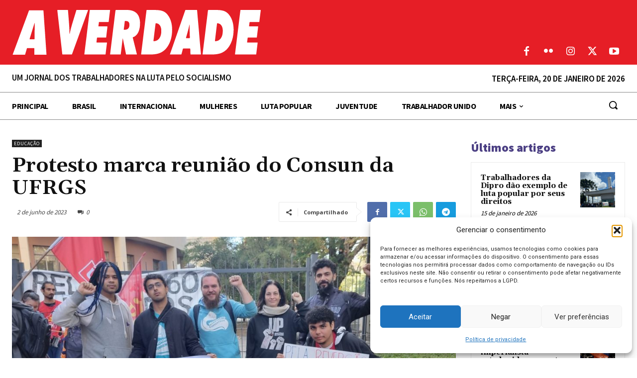

--- FILE ---
content_type: text/html; charset=UTF-8
request_url: https://averdade.org.br/wp-admin/admin-ajax.php?td_theme_name=Newspaper&v=12.7.1
body_size: 441
content:
{"45843":509}